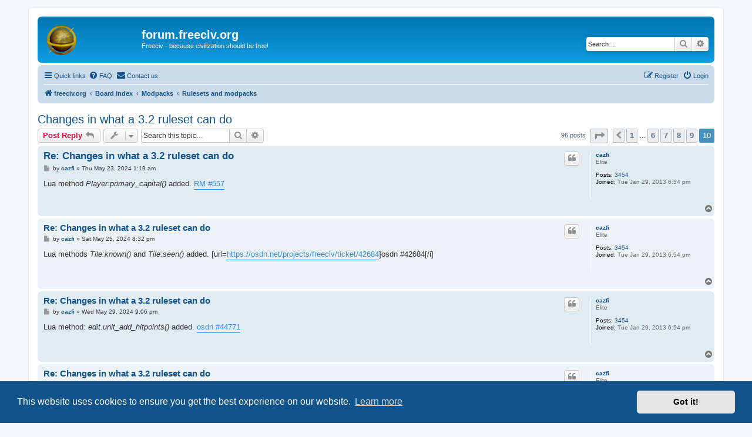

--- FILE ---
content_type: text/html; charset=UTF-8
request_url: https://forum.freeciv.org/f/viewtopic.php?p=109793&sid=64139b251cbc42755cf6147d5dff4fc8
body_size: 6403
content:
<!DOCTYPE html>
<html dir="ltr" lang="en-gb">
<head>
<meta charset="utf-8" />
<meta http-equiv="X-UA-Compatible" content="IE=edge">
<meta name="viewport" content="width=device-width, initial-scale=1" />

<title>Changes in what a 3.2 ruleset can do - Page 10 - forum.freeciv.org</title>

	<link rel="alternate" type="application/atom+xml" title="Feed - forum.freeciv.org" href="/f/app.php/feed?sid=53779938452160fa7d8d930feb944e97">			<link rel="alternate" type="application/atom+xml" title="Feed - New Topics" href="/f/app.php/feed/topics?sid=53779938452160fa7d8d930feb944e97">		<link rel="alternate" type="application/atom+xml" title="Feed - Forum - Rulesets and modpacks" href="/f/app.php/feed/forum/11?sid=53779938452160fa7d8d930feb944e97">	<link rel="alternate" type="application/atom+xml" title="Feed - Topic - Changes in what a 3.2 ruleset can do" href="/f/app.php/feed/topic/91844?sid=53779938452160fa7d8d930feb944e97">	
	<link rel="canonical" href="https://forum.freeciv.org/f/viewtopic.php?t=91844&amp;start=90">

<!--
	phpBB style name: prosilver
	Based on style:   prosilver (this is the default phpBB3 style)
	Original author:  Tom Beddard ( http://www.subBlue.com/ )
	Modified by:
-->

<link href="./assets/css/font-awesome.min.css?assets_version=34" rel="stylesheet">
<link href="./styles/prosilver/theme/stylesheet.css?assets_version=34" rel="stylesheet">
<link href="./styles/prosilver/theme/en/stylesheet.css?assets_version=34" rel="stylesheet">



	<link href="./assets/cookieconsent/cookieconsent.min.css?assets_version=34" rel="stylesheet">

<!--[if lte IE 9]>
	<link href="./styles/prosilver/theme/tweaks.css?assets_version=34" rel="stylesheet">
<![endif]-->


<link href="./ext/rmcgirr83/contactadmin/styles/prosilver/theme/imageset.css?assets_version=34" rel="stylesheet" media="screen">



</head>
<body id="phpbb" class="nojs notouch section-viewtopic ltr ">


<div id="wrap" class="wrap">
	<a id="top" class="top-anchor" accesskey="t"></a>
	<div id="page-header">
		<div class="headerbar" role="banner">
					<div class="inner">

			<div id="site-description" class="site-description">
		<a id="logo" class="logo" href="https://www.freeciv.org/" title="freeciv.org">
					<span class="site_logo"></span>
				</a>
				<h1>forum.freeciv.org</h1>
				<p>Freeciv - because civilization should be free!</p>
				<p class="skiplink"><a href="#start_here">Skip to content</a></p>
			</div>

									<div id="search-box" class="search-box search-header" role="search">
				<form action="./search.php?sid=53779938452160fa7d8d930feb944e97" method="get" id="search">
				<fieldset>
					<input name="keywords" id="keywords" type="search" maxlength="128" title="Search for keywords" class="inputbox search tiny" size="20" value="" placeholder="Search…" />
					<button class="button button-search" type="submit" title="Search">
						<i class="icon fa-search fa-fw" aria-hidden="true"></i><span class="sr-only">Search</span>
					</button>
					<a href="./search.php?sid=53779938452160fa7d8d930feb944e97" class="button button-search-end" title="Advanced search">
						<i class="icon fa-cog fa-fw" aria-hidden="true"></i><span class="sr-only">Advanced search</span>
					</a>
					<input type="hidden" name="sid" value="53779938452160fa7d8d930feb944e97" />

				</fieldset>
				</form>
			</div>
						
			</div>
					</div>
				<div class="navbar" role="navigation">
	<div class="inner">

	<ul id="nav-main" class="nav-main linklist" role="menubar">

		<li id="quick-links" class="quick-links dropdown-container responsive-menu" data-skip-responsive="true">
			<a href="#" class="dropdown-trigger">
				<i class="icon fa-bars fa-fw" aria-hidden="true"></i><span>Quick links</span>
			</a>
			<div class="dropdown">
				<div class="pointer"><div class="pointer-inner"></div></div>
				<ul class="dropdown-contents" role="menu">
					
											<li class="separator"></li>
																									<li>
								<a href="./search.php?search_id=unanswered&amp;sid=53779938452160fa7d8d930feb944e97" role="menuitem">
									<i class="icon fa-file-o fa-fw icon-gray" aria-hidden="true"></i><span>Unanswered topics</span>
								</a>
							</li>
							<li>
								<a href="./search.php?search_id=active_topics&amp;sid=53779938452160fa7d8d930feb944e97" role="menuitem">
									<i class="icon fa-file-o fa-fw icon-blue" aria-hidden="true"></i><span>Active topics</span>
								</a>
							</li>
							<li class="separator"></li>
							<li>
								<a href="./search.php?sid=53779938452160fa7d8d930feb944e97" role="menuitem">
									<i class="icon fa-search fa-fw" aria-hidden="true"></i><span>Search</span>
								</a>
							</li>
					
										<li class="separator"></li>

									</ul>
			</div>
		</li>

				<li data-skip-responsive="true">
			<a href="/f/app.php/help/faq?sid=53779938452160fa7d8d930feb944e97" rel="help" title="Frequently Asked Questions" role="menuitem">
				<i class="icon fa-question-circle fa-fw" aria-hidden="true"></i><span>FAQ</span>
			</a>
		</li>
			<li class="" data-last-responsive="true">
		<a href="/f/app.php/contactadmin?sid=53779938452160fa7d8d930feb944e97" role="menuitem">
			<i class="icon fa-envelope fa-fw" aria-hidden="true"></i><span>Contact us</span>
		</a>
	</li>
				
			<li class="rightside"  data-skip-responsive="true">
			<a href="./ucp.php?mode=login&amp;redirect=viewtopic.php%3Fp%3D109793&amp;sid=53779938452160fa7d8d930feb944e97" title="Login" accesskey="x" role="menuitem">
				<i class="icon fa-power-off fa-fw" aria-hidden="true"></i><span>Login</span>
			</a>
		</li>
					<li class="rightside" data-skip-responsive="true">
				<a href="./ucp.php?mode=register&amp;sid=53779938452160fa7d8d930feb944e97" role="menuitem">
					<i class="icon fa-pencil-square-o  fa-fw" aria-hidden="true"></i><span>Register</span>
				</a>
			</li>
						</ul>

	<ul id="nav-breadcrumbs" class="nav-breadcrumbs linklist navlinks" role="menubar">
				
		
		<li class="breadcrumbs" itemscope itemtype="https://schema.org/BreadcrumbList">

							<span class="crumb" itemtype="https://schema.org/ListItem" itemprop="itemListElement" itemscope><a itemprop="item" href="https://www.freeciv.org/" data-navbar-reference="home"><i class="icon fa-home fa-fw" aria-hidden="true"></i><span itemprop="name">freeciv.org</span></a><meta itemprop="position" content="1" /></span>
			
							<span class="crumb" itemtype="https://schema.org/ListItem" itemprop="itemListElement" itemscope><a itemprop="item" href="./index.php?sid=53779938452160fa7d8d930feb944e97" accesskey="h" data-navbar-reference="index"><span itemprop="name">Board index</span></a><meta itemprop="position" content="2" /></span>

											
								<span class="crumb" itemtype="https://schema.org/ListItem" itemprop="itemListElement" itemscope data-forum-id="29"><a itemprop="item" href="./viewforum.php?f=29&amp;sid=53779938452160fa7d8d930feb944e97"><span itemprop="name">Modpacks</span></a><meta itemprop="position" content="3" /></span>
															
								<span class="crumb" itemtype="https://schema.org/ListItem" itemprop="itemListElement" itemscope data-forum-id="11"><a itemprop="item" href="./viewforum.php?f=11&amp;sid=53779938452160fa7d8d930feb944e97"><span itemprop="name">Rulesets and modpacks</span></a><meta itemprop="position" content="4" /></span>
							
					</li>

		
					<li class="rightside responsive-search">
				<a href="./search.php?sid=53779938452160fa7d8d930feb944e97" title="View the advanced search options" role="menuitem">
					<i class="icon fa-search fa-fw" aria-hidden="true"></i><span class="sr-only">Search</span>
				</a>
			</li>
			</ul>

	</div>
</div>
	</div>

	
	<a id="start_here" class="anchor"></a>
	<div id="page-body" class="page-body" role="main">
		
		
<h2 class="topic-title"><a href="./viewtopic.php?t=91844&amp;start=90&amp;sid=53779938452160fa7d8d930feb944e97">Changes in what a 3.2 ruleset can do</a></h2>
<!-- NOTE: remove the style="display: none" when you want to have the forum description on the topic body -->
<div style="display: none !important;">Contribute, display and discuss rulesets and modpacks for use in Freeciv here.<br /></div>


<div class="action-bar bar-top">
	
			<a href="./posting.php?mode=reply&amp;t=91844&amp;sid=53779938452160fa7d8d930feb944e97" class="button" title="Post a reply">
							<span>Post Reply</span> <i class="icon fa-reply fa-fw" aria-hidden="true"></i>
					</a>
	
			<div class="dropdown-container dropdown-button-control topic-tools">
		<span title="Topic tools" class="button button-secondary dropdown-trigger dropdown-select">
			<i class="icon fa-wrench fa-fw" aria-hidden="true"></i>
			<span class="caret"><i class="icon fa-sort-down fa-fw" aria-hidden="true"></i></span>
		</span>
		<div class="dropdown">
			<div class="pointer"><div class="pointer-inner"></div></div>
			<ul class="dropdown-contents">
																												<li>
					<a href="./viewtopic.php?t=91844&amp;start=90&amp;sid=53779938452160fa7d8d930feb944e97&amp;view=print" title="Print view" accesskey="p">
						<i class="icon fa-print fa-fw" aria-hidden="true"></i><span>Print view</span>
					</a>
				</li>
											</ul>
		</div>
	</div>
	
			<div class="search-box" role="search">
			<form method="get" id="topic-search" action="./search.php?sid=53779938452160fa7d8d930feb944e97">
			<fieldset>
				<input class="inputbox search tiny"  type="search" name="keywords" id="search_keywords" size="20" placeholder="Search this topic…" />
				<button class="button button-search" type="submit" title="Search">
					<i class="icon fa-search fa-fw" aria-hidden="true"></i><span class="sr-only">Search</span>
				</button>
				<a href="./search.php?sid=53779938452160fa7d8d930feb944e97" class="button button-search-end" title="Advanced search">
					<i class="icon fa-cog fa-fw" aria-hidden="true"></i><span class="sr-only">Advanced search</span>
				</a>
				<input type="hidden" name="t" value="91844" />
<input type="hidden" name="sf" value="msgonly" />
<input type="hidden" name="sid" value="53779938452160fa7d8d930feb944e97" />

			</fieldset>
			</form>
		</div>
	
			<div class="pagination">
			96 posts
							<ul>
	<li class="dropdown-container dropdown-button-control dropdown-page-jump page-jump">
		<a class="button button-icon-only dropdown-trigger" href="#" title="Click to jump to page…" role="button"><i class="icon fa-level-down fa-rotate-270" aria-hidden="true"></i><span class="sr-only">Page <strong>10</strong> of <strong>10</strong></span></a>
		<div class="dropdown">
			<div class="pointer"><div class="pointer-inner"></div></div>
			<ul class="dropdown-contents">
				<li>Jump to page:</li>
				<li class="page-jump-form">
					<input type="number" name="page-number" min="1" max="999999" title="Enter the page number you wish to go to" class="inputbox tiny" data-per-page="10" data-base-url=".&#x2F;viewtopic.php&#x3F;t&#x3D;91844&amp;amp&#x3B;sid&#x3D;53779938452160fa7d8d930feb944e97" data-start-name="start" />
					<input class="button2" value="Go" type="button" />
				</li>
			</ul>
		</div>
	</li>
			<li class="arrow previous"><a class="button button-icon-only" href="./viewtopic.php?t=91844&amp;sid=53779938452160fa7d8d930feb944e97&amp;start=80" rel="prev" role="button"><i class="icon fa-chevron-left fa-fw" aria-hidden="true"></i><span class="sr-only">Previous</span></a></li>
				<li><a class="button" href="./viewtopic.php?t=91844&amp;sid=53779938452160fa7d8d930feb944e97" role="button">1</a></li>
			<li class="ellipsis" role="separator"><span>…</span></li>
				<li><a class="button" href="./viewtopic.php?t=91844&amp;sid=53779938452160fa7d8d930feb944e97&amp;start=50" role="button">6</a></li>
				<li><a class="button" href="./viewtopic.php?t=91844&amp;sid=53779938452160fa7d8d930feb944e97&amp;start=60" role="button">7</a></li>
				<li><a class="button" href="./viewtopic.php?t=91844&amp;sid=53779938452160fa7d8d930feb944e97&amp;start=70" role="button">8</a></li>
				<li><a class="button" href="./viewtopic.php?t=91844&amp;sid=53779938452160fa7d8d930feb944e97&amp;start=80" role="button">9</a></li>
			<li class="active"><span>10</span></li>
	</ul>
					</div>
		</div>




			<div id="p109768" class="post has-profile bg2">
		<div class="inner">

		<dl class="postprofile" id="profile109768">
			<dt class="has-profile-rank no-avatar">
				<div class="avatar-container">
																			</div>
								<a href="./memberlist.php?mode=viewprofile&amp;u=56&amp;sid=53779938452160fa7d8d930feb944e97" class="username">cazfi</a>							</dt>

						<dd class="profile-rank">Elite</dd>			
		<dd class="profile-posts"><strong>Posts:</strong> <a href="./search.php?author_id=56&amp;sr=posts&amp;sid=53779938452160fa7d8d930feb944e97">3454</a></dd>		<dd class="profile-joined"><strong>Joined:</strong> Tue Jan 29, 2013 6:54 pm</dd>		
		
						
						
		</dl>

		<div class="postbody">
						<div id="post_content109768">

					<h3 class="first">
						<a href="./viewtopic.php?p=109768&amp;sid=53779938452160fa7d8d930feb944e97#p109768">Re: Changes in what a 3.2 ruleset can do</a>
		</h3>

													<ul class="post-buttons">
																																									<li>
							<a href="./posting.php?mode=quote&amp;p=109768&amp;sid=53779938452160fa7d8d930feb944e97" title="Reply with quote" class="button button-icon-only">
								<i class="icon fa-quote-left fa-fw" aria-hidden="true"></i><span class="sr-only">Quote</span>
							</a>
						</li>
														</ul>
							
						<p class="author">
									<a class="unread" href="./viewtopic.php?p=109768&amp;sid=53779938452160fa7d8d930feb944e97#p109768" title="Post">
						<i class="icon fa-file fa-fw icon-lightgray icon-md" aria-hidden="true"></i><span class="sr-only">Post</span>
					</a>
								<span class="responsive-hide">by <strong><a href="./memberlist.php?mode=viewprofile&amp;u=56&amp;sid=53779938452160fa7d8d930feb944e97" class="username">cazfi</a></strong> &raquo; </span><time datetime="2024-05-23T01:19:41+00:00">Thu May 23, 2024 1:19 am</time>
			</p>
			
			
			
			<div class="content">Lua method <em class="text-italics">Player:primary_capital()</em> added. <a href="https://redmine.freeciv.org/issues/557" class="postlink">RM #557</a></div>

			
			
									
						
										
						</div>

		</div>

				<div class="back2top">
						<a href="#top" class="top" title="Top">
				<i class="icon fa-chevron-circle-up fa-fw icon-gray" aria-hidden="true"></i>
				<span class="sr-only">Top</span>
			</a>
					</div>
		
		</div>
	</div>

				<div id="p109771" class="post has-profile bg1">
		<div class="inner">

		<dl class="postprofile" id="profile109771">
			<dt class="has-profile-rank no-avatar">
				<div class="avatar-container">
																			</div>
								<a href="./memberlist.php?mode=viewprofile&amp;u=56&amp;sid=53779938452160fa7d8d930feb944e97" class="username">cazfi</a>							</dt>

						<dd class="profile-rank">Elite</dd>			
		<dd class="profile-posts"><strong>Posts:</strong> <a href="./search.php?author_id=56&amp;sr=posts&amp;sid=53779938452160fa7d8d930feb944e97">3454</a></dd>		<dd class="profile-joined"><strong>Joined:</strong> Tue Jan 29, 2013 6:54 pm</dd>		
		
						
						
		</dl>

		<div class="postbody">
						<div id="post_content109771">

					<h3 >
						<a href="./viewtopic.php?p=109771&amp;sid=53779938452160fa7d8d930feb944e97#p109771">Re: Changes in what a 3.2 ruleset can do</a>
		</h3>

													<ul class="post-buttons">
																																									<li>
							<a href="./posting.php?mode=quote&amp;p=109771&amp;sid=53779938452160fa7d8d930feb944e97" title="Reply with quote" class="button button-icon-only">
								<i class="icon fa-quote-left fa-fw" aria-hidden="true"></i><span class="sr-only">Quote</span>
							</a>
						</li>
														</ul>
							
						<p class="author">
									<a class="unread" href="./viewtopic.php?p=109771&amp;sid=53779938452160fa7d8d930feb944e97#p109771" title="Post">
						<i class="icon fa-file fa-fw icon-lightgray icon-md" aria-hidden="true"></i><span class="sr-only">Post</span>
					</a>
								<span class="responsive-hide">by <strong><a href="./memberlist.php?mode=viewprofile&amp;u=56&amp;sid=53779938452160fa7d8d930feb944e97" class="username">cazfi</a></strong> &raquo; </span><time datetime="2024-05-25T20:32:19+00:00">Sat May 25, 2024 8:32 pm</time>
			</p>
			
			
			
			<div class="content">Lua methods <em class="text-italics">Tile:known()</em> and <em class="text-italics">Tile:seen()</em> added. [url=<a href="https://osdn.net/projects/freeciv/ticket/42684" class="postlink">https://osdn.net/projects/freeciv/ticket/42684</a>]osdn #42684[/i]</div>

			
			
									
						
										
						</div>

		</div>

				<div class="back2top">
						<a href="#top" class="top" title="Top">
				<i class="icon fa-chevron-circle-up fa-fw icon-gray" aria-hidden="true"></i>
				<span class="sr-only">Top</span>
			</a>
					</div>
		
		</div>
	</div>

				<div id="p109776" class="post has-profile bg2">
		<div class="inner">

		<dl class="postprofile" id="profile109776">
			<dt class="has-profile-rank no-avatar">
				<div class="avatar-container">
																			</div>
								<a href="./memberlist.php?mode=viewprofile&amp;u=56&amp;sid=53779938452160fa7d8d930feb944e97" class="username">cazfi</a>							</dt>

						<dd class="profile-rank">Elite</dd>			
		<dd class="profile-posts"><strong>Posts:</strong> <a href="./search.php?author_id=56&amp;sr=posts&amp;sid=53779938452160fa7d8d930feb944e97">3454</a></dd>		<dd class="profile-joined"><strong>Joined:</strong> Tue Jan 29, 2013 6:54 pm</dd>		
		
						
						
		</dl>

		<div class="postbody">
						<div id="post_content109776">

					<h3 >
						<a href="./viewtopic.php?p=109776&amp;sid=53779938452160fa7d8d930feb944e97#p109776">Re: Changes in what a 3.2 ruleset can do</a>
		</h3>

													<ul class="post-buttons">
																																									<li>
							<a href="./posting.php?mode=quote&amp;p=109776&amp;sid=53779938452160fa7d8d930feb944e97" title="Reply with quote" class="button button-icon-only">
								<i class="icon fa-quote-left fa-fw" aria-hidden="true"></i><span class="sr-only">Quote</span>
							</a>
						</li>
														</ul>
							
						<p class="author">
									<a class="unread" href="./viewtopic.php?p=109776&amp;sid=53779938452160fa7d8d930feb944e97#p109776" title="Post">
						<i class="icon fa-file fa-fw icon-lightgray icon-md" aria-hidden="true"></i><span class="sr-only">Post</span>
					</a>
								<span class="responsive-hide">by <strong><a href="./memberlist.php?mode=viewprofile&amp;u=56&amp;sid=53779938452160fa7d8d930feb944e97" class="username">cazfi</a></strong> &raquo; </span><time datetime="2024-05-29T21:06:24+00:00">Wed May 29, 2024 9:06 pm</time>
			</p>
			
			
			
			<div class="content">Lua method: <em class="text-italics">edit.unit_add_hitpoints()</em> added. <a href="https://osdn.net/projects/freeciv/ticket/44771" class="postlink">osdn #44771</a></div>

			
			
									
						
										
						</div>

		</div>

				<div class="back2top">
						<a href="#top" class="top" title="Top">
				<i class="icon fa-chevron-circle-up fa-fw icon-gray" aria-hidden="true"></i>
				<span class="sr-only">Top</span>
			</a>
					</div>
		
		</div>
	</div>

				<div id="p109780" class="post has-profile bg1">
		<div class="inner">

		<dl class="postprofile" id="profile109780">
			<dt class="has-profile-rank no-avatar">
				<div class="avatar-container">
																			</div>
								<a href="./memberlist.php?mode=viewprofile&amp;u=56&amp;sid=53779938452160fa7d8d930feb944e97" class="username">cazfi</a>							</dt>

						<dd class="profile-rank">Elite</dd>			
		<dd class="profile-posts"><strong>Posts:</strong> <a href="./search.php?author_id=56&amp;sr=posts&amp;sid=53779938452160fa7d8d930feb944e97">3454</a></dd>		<dd class="profile-joined"><strong>Joined:</strong> Tue Jan 29, 2013 6:54 pm</dd>		
		
						
						
		</dl>

		<div class="postbody">
						<div id="post_content109780">

					<h3 >
						<a href="./viewtopic.php?p=109780&amp;sid=53779938452160fa7d8d930feb944e97#p109780">Re: Changes in what a 3.2 ruleset can do</a>
		</h3>

													<ul class="post-buttons">
																																									<li>
							<a href="./posting.php?mode=quote&amp;p=109780&amp;sid=53779938452160fa7d8d930feb944e97" title="Reply with quote" class="button button-icon-only">
								<i class="icon fa-quote-left fa-fw" aria-hidden="true"></i><span class="sr-only">Quote</span>
							</a>
						</li>
														</ul>
							
						<p class="author">
									<a class="unread" href="./viewtopic.php?p=109780&amp;sid=53779938452160fa7d8d930feb944e97#p109780" title="Post">
						<i class="icon fa-file fa-fw icon-lightgray icon-md" aria-hidden="true"></i><span class="sr-only">Post</span>
					</a>
								<span class="responsive-hide">by <strong><a href="./memberlist.php?mode=viewprofile&amp;u=56&amp;sid=53779938452160fa7d8d930feb944e97" class="username">cazfi</a></strong> &raquo; </span><time datetime="2024-06-02T08:32:02+00:00">Sun Jun 02, 2024 8:32 am</time>
			</p>
			
			
			
			<div class="content">Lua method: <em class="text-italics">edit.unit_add_movepoints()</em> added. <a href="https://redmine.freeciv.org/issues/591" class="postlink">RM #591</a></div>

			
			
									
						
										
						</div>

		</div>

				<div class="back2top">
						<a href="#top" class="top" title="Top">
				<i class="icon fa-chevron-circle-up fa-fw icon-gray" aria-hidden="true"></i>
				<span class="sr-only">Top</span>
			</a>
					</div>
		
		</div>
	</div>

				<div id="p109787" class="post has-profile bg2">
		<div class="inner">

		<dl class="postprofile" id="profile109787">
			<dt class="has-profile-rank no-avatar">
				<div class="avatar-container">
																			</div>
								<a href="./memberlist.php?mode=viewprofile&amp;u=56&amp;sid=53779938452160fa7d8d930feb944e97" class="username">cazfi</a>							</dt>

						<dd class="profile-rank">Elite</dd>			
		<dd class="profile-posts"><strong>Posts:</strong> <a href="./search.php?author_id=56&amp;sr=posts&amp;sid=53779938452160fa7d8d930feb944e97">3454</a></dd>		<dd class="profile-joined"><strong>Joined:</strong> Tue Jan 29, 2013 6:54 pm</dd>		
		
						
						
		</dl>

		<div class="postbody">
						<div id="post_content109787">

					<h3 >
						<a href="./viewtopic.php?p=109787&amp;sid=53779938452160fa7d8d930feb944e97#p109787">Re: Changes in what a 3.2 ruleset can do</a>
		</h3>

													<ul class="post-buttons">
																																									<li>
							<a href="./posting.php?mode=quote&amp;p=109787&amp;sid=53779938452160fa7d8d930feb944e97" title="Reply with quote" class="button button-icon-only">
								<i class="icon fa-quote-left fa-fw" aria-hidden="true"></i><span class="sr-only">Quote</span>
							</a>
						</li>
														</ul>
							
						<p class="author">
									<a class="unread" href="./viewtopic.php?p=109787&amp;sid=53779938452160fa7d8d930feb944e97#p109787" title="Post">
						<i class="icon fa-file fa-fw icon-lightgray icon-md" aria-hidden="true"></i><span class="sr-only">Post</span>
					</a>
								<span class="responsive-hide">by <strong><a href="./memberlist.php?mode=viewprofile&amp;u=56&amp;sid=53779938452160fa7d8d930feb944e97" class="username">cazfi</a></strong> &raquo; </span><time datetime="2024-06-04T20:57:02+00:00">Tue Jun 04, 2024 8:57 pm</time>
			</p>
			
			
			
			<div class="content">Lua method <em class="text-italics">Unit:seen()</em> added. <a href="https://redmine.freeciv.org/issues/630" class="postlink">RM #630</a></div>

			
			
									
						
										
						</div>

		</div>

				<div class="back2top">
						<a href="#top" class="top" title="Top">
				<i class="icon fa-chevron-circle-up fa-fw icon-gray" aria-hidden="true"></i>
				<span class="sr-only">Top</span>
			</a>
					</div>
		
		</div>
	</div>

				<div id="p109793" class="post has-profile bg1">
		<div class="inner">

		<dl class="postprofile" id="profile109793">
			<dt class="has-profile-rank no-avatar">
				<div class="avatar-container">
																			</div>
								<a href="./memberlist.php?mode=viewprofile&amp;u=56&amp;sid=53779938452160fa7d8d930feb944e97" class="username">cazfi</a>							</dt>

						<dd class="profile-rank">Elite</dd>			
		<dd class="profile-posts"><strong>Posts:</strong> <a href="./search.php?author_id=56&amp;sr=posts&amp;sid=53779938452160fa7d8d930feb944e97">3454</a></dd>		<dd class="profile-joined"><strong>Joined:</strong> Tue Jan 29, 2013 6:54 pm</dd>		
		
						
						
		</dl>

		<div class="postbody">
						<div id="post_content109793">

					<h3 >
						<a href="./viewtopic.php?p=109793&amp;sid=53779938452160fa7d8d930feb944e97#p109793">Re: Changes in what a 3.2 ruleset can do</a>
		</h3>

													<ul class="post-buttons">
																																									<li>
							<a href="./posting.php?mode=quote&amp;p=109793&amp;sid=53779938452160fa7d8d930feb944e97" title="Reply with quote" class="button button-icon-only">
								<i class="icon fa-quote-left fa-fw" aria-hidden="true"></i><span class="sr-only">Quote</span>
							</a>
						</li>
														</ul>
							
						<p class="author">
									<a class="unread" href="./viewtopic.php?p=109793&amp;sid=53779938452160fa7d8d930feb944e97#p109793" title="Post">
						<i class="icon fa-file fa-fw icon-lightgray icon-md" aria-hidden="true"></i><span class="sr-only">Post</span>
					</a>
								<span class="responsive-hide">by <strong><a href="./memberlist.php?mode=viewprofile&amp;u=56&amp;sid=53779938452160fa7d8d930feb944e97" class="username">cazfi</a></strong> &raquo; </span><time datetime="2024-06-08T08:31:10+00:00">Sat Jun 08, 2024 8:31 am</time>
			</p>
			
			
			
			<div class="content">New requirement type <em class="text-italics">Site</em>. It's same as Building, except that it doesn't care about building obsoletion. <a href="https://osdn.net/projects/freeciv/ticket/42905" class="postlink">osdn #42905</a></div>

			
			
									
						
										
						</div>

		</div>

				<div class="back2top">
						<a href="#top" class="top" title="Top">
				<i class="icon fa-chevron-circle-up fa-fw icon-gray" aria-hidden="true"></i>
				<span class="sr-only">Top</span>
			</a>
					</div>
		
		</div>
	</div>

	

	<div class="action-bar bar-bottom">
	
			<a href="./posting.php?mode=reply&amp;t=91844&amp;sid=53779938452160fa7d8d930feb944e97" class="button" title="Post a reply">
							<span>Post Reply</span> <i class="icon fa-reply fa-fw" aria-hidden="true"></i>
					</a>
		
		<div class="dropdown-container dropdown-button-control topic-tools">
		<span title="Topic tools" class="button button-secondary dropdown-trigger dropdown-select">
			<i class="icon fa-wrench fa-fw" aria-hidden="true"></i>
			<span class="caret"><i class="icon fa-sort-down fa-fw" aria-hidden="true"></i></span>
		</span>
		<div class="dropdown">
			<div class="pointer"><div class="pointer-inner"></div></div>
			<ul class="dropdown-contents">
																												<li>
					<a href="./viewtopic.php?t=91844&amp;start=90&amp;sid=53779938452160fa7d8d930feb944e97&amp;view=print" title="Print view" accesskey="p">
						<i class="icon fa-print fa-fw" aria-hidden="true"></i><span>Print view</span>
					</a>
				</li>
											</ul>
		</div>
	</div>

			<form method="post" action="./viewtopic.php?t=91844&amp;start=90&amp;sid=53779938452160fa7d8d930feb944e97">
		<div class="dropdown-container dropdown-container-left dropdown-button-control sort-tools">
	<span title="Display and sorting options" class="button button-secondary dropdown-trigger dropdown-select">
		<i class="icon fa-sort-amount-asc fa-fw" aria-hidden="true"></i>
		<span class="caret"><i class="icon fa-sort-down fa-fw" aria-hidden="true"></i></span>
	</span>
	<div class="dropdown hidden">
		<div class="pointer"><div class="pointer-inner"></div></div>
		<div class="dropdown-contents">
			<fieldset class="display-options">
							<label>Display: <select name="st" id="st"><option value="0" selected="selected">All posts</option><option value="1">1 day</option><option value="7">7 days</option><option value="14">2 weeks</option><option value="30">1 month</option><option value="90">3 months</option><option value="180">6 months</option><option value="365">1 year</option></select></label>
								<label>Sort by: <select name="sk" id="sk"><option value="a">Author</option><option value="t" selected="selected">Post time</option><option value="s">Subject</option></select></label>
				<label>Direction: <select name="sd" id="sd"><option value="a" selected="selected">Ascending</option><option value="d">Descending</option></select></label>
								<hr class="dashed" />
				<input type="submit" class="button2" name="sort" value="Go" />
						</fieldset>
		</div>
	</div>
</div>
		</form>
	
	
	
			<div class="pagination">
			96 posts
							<ul>
	<li class="dropdown-container dropdown-button-control dropdown-page-jump page-jump">
		<a class="button button-icon-only dropdown-trigger" href="#" title="Click to jump to page…" role="button"><i class="icon fa-level-down fa-rotate-270" aria-hidden="true"></i><span class="sr-only">Page <strong>10</strong> of <strong>10</strong></span></a>
		<div class="dropdown">
			<div class="pointer"><div class="pointer-inner"></div></div>
			<ul class="dropdown-contents">
				<li>Jump to page:</li>
				<li class="page-jump-form">
					<input type="number" name="page-number" min="1" max="999999" title="Enter the page number you wish to go to" class="inputbox tiny" data-per-page="10" data-base-url=".&#x2F;viewtopic.php&#x3F;t&#x3D;91844&amp;amp&#x3B;sid&#x3D;53779938452160fa7d8d930feb944e97" data-start-name="start" />
					<input class="button2" value="Go" type="button" />
				</li>
			</ul>
		</div>
	</li>
			<li class="arrow previous"><a class="button button-icon-only" href="./viewtopic.php?t=91844&amp;sid=53779938452160fa7d8d930feb944e97&amp;start=80" rel="prev" role="button"><i class="icon fa-chevron-left fa-fw" aria-hidden="true"></i><span class="sr-only">Previous</span></a></li>
				<li><a class="button" href="./viewtopic.php?t=91844&amp;sid=53779938452160fa7d8d930feb944e97" role="button">1</a></li>
			<li class="ellipsis" role="separator"><span>…</span></li>
				<li><a class="button" href="./viewtopic.php?t=91844&amp;sid=53779938452160fa7d8d930feb944e97&amp;start=50" role="button">6</a></li>
				<li><a class="button" href="./viewtopic.php?t=91844&amp;sid=53779938452160fa7d8d930feb944e97&amp;start=60" role="button">7</a></li>
				<li><a class="button" href="./viewtopic.php?t=91844&amp;sid=53779938452160fa7d8d930feb944e97&amp;start=70" role="button">8</a></li>
				<li><a class="button" href="./viewtopic.php?t=91844&amp;sid=53779938452160fa7d8d930feb944e97&amp;start=80" role="button">9</a></li>
			<li class="active"><span>10</span></li>
	</ul>
					</div>
	</div>


<div class="action-bar actions-jump">
		<p class="jumpbox-return">
		<a href="./viewforum.php?f=11&amp;sid=53779938452160fa7d8d930feb944e97" class="left-box arrow-left" accesskey="r">
			<i class="icon fa-angle-left fa-fw icon-black" aria-hidden="true"></i><span>Return to “Rulesets and modpacks”</span>
		</a>
	</p>
	
		<div class="jumpbox dropdown-container dropdown-container-right dropdown-up dropdown-left dropdown-button-control" id="jumpbox">
			<span title="Jump to" class="button button-secondary dropdown-trigger dropdown-select">
				<span>Jump to</span>
				<span class="caret"><i class="icon fa-sort-down fa-fw" aria-hidden="true"></i></span>
			</span>
		<div class="dropdown">
			<div class="pointer"><div class="pointer-inner"></div></div>
			<ul class="dropdown-contents">
																				<li><a href="./viewforum.php?f=3&amp;sid=53779938452160fa7d8d930feb944e97" class="jumpbox-cat-link"> <span> Project</span></a></li>
																<li><a href="./viewforum.php?f=4&amp;sid=53779938452160fa7d8d930feb944e97" class="jumpbox-sub-link"><span class="spacer"></span> <span>&#8627; &nbsp; Announcements</span></a></li>
																<li><a href="./viewforum.php?f=23&amp;sid=53779938452160fa7d8d930feb944e97" class="jumpbox-cat-link"> <span> Variants</span></a></li>
																<li><a href="./viewforum.php?f=24&amp;sid=53779938452160fa7d8d930feb944e97" class="jumpbox-sub-link"><span class="spacer"></span> <span>&#8627; &nbsp; Freeciv-web</span></a></li>
																<li><a href="./viewforum.php?f=20&amp;sid=53779938452160fa7d8d930feb944e97" class="jumpbox-sub-link"><span class="spacer"></span> <span>&#8627; &nbsp; Longturn</span></a></li>
																<li><a href="./viewforum.php?f=5&amp;sid=53779938452160fa7d8d930feb944e97" class="jumpbox-cat-link"> <span> Gaming</span></a></li>
																<li><a href="./viewforum.php?f=16&amp;sid=53779938452160fa7d8d930feb944e97" class="jumpbox-sub-link"><span class="spacer"></span> <span>&#8627; &nbsp; Multiplayer / Online gaming</span></a></li>
																<li><a href="./viewforum.php?f=17&amp;sid=53779938452160fa7d8d930feb944e97" class="jumpbox-sub-link"><span class="spacer"></span> <span>&#8627; &nbsp; Single player</span></a></li>
																<li><a href="./viewforum.php?f=18&amp;sid=53779938452160fa7d8d930feb944e97" class="jumpbox-sub-link"><span class="spacer"></span> <span>&#8627; &nbsp; Gameplay</span></a></li>
																<li><a href="./viewforum.php?f=19&amp;sid=53779938452160fa7d8d930feb944e97" class="jumpbox-sub-link"><span class="spacer"></span> <span>&#8627; &nbsp; Community</span></a></li>
																<li><a href="./viewforum.php?f=29&amp;sid=53779938452160fa7d8d930feb944e97" class="jumpbox-cat-link"> <span> Modpacks</span></a></li>
																<li><a href="./viewforum.php?f=11&amp;sid=53779938452160fa7d8d930feb944e97" class="jumpbox-sub-link"><span class="spacer"></span> <span>&#8627; &nbsp; Rulesets and modpacks</span></a></li>
																<li><a href="./viewforum.php?f=12&amp;sid=53779938452160fa7d8d930feb944e97" class="jumpbox-sub-link"><span class="spacer"></span> <span>&#8627; &nbsp; Art and tilesets</span></a></li>
																<li><a href="./viewforum.php?f=6&amp;sid=53779938452160fa7d8d930feb944e97" class="jumpbox-cat-link"> <span> Freeciv Development</span></a></li>
																<li><a href="./viewforum.php?f=13&amp;sid=53779938452160fa7d8d930feb944e97" class="jumpbox-sub-link"><span class="spacer"></span> <span>&#8627; &nbsp; Wishlist</span></a></li>
																<li><a href="./viewforum.php?f=14&amp;sid=53779938452160fa7d8d930feb944e97" class="jumpbox-sub-link"><span class="spacer"></span> <span>&#8627; &nbsp; Contribution</span></a></li>
																<li><a href="./viewforum.php?f=15&amp;sid=53779938452160fa7d8d930feb944e97" class="jumpbox-sub-link"><span class="spacer"></span> <span>&#8627; &nbsp; Help wanted</span></a></li>
																<li><a href="./viewforum.php?f=31&amp;sid=53779938452160fa7d8d930feb944e97" class="jumpbox-sub-link"><span class="spacer"></span> <span>&#8627; &nbsp; Upcoming Releases</span></a></li>
																<li><a href="./viewforum.php?f=30&amp;sid=53779938452160fa7d8d930feb944e97" class="jumpbox-sub-link"><span class="spacer"></span> <span>&#8627; &nbsp; Test Builds</span></a></li>
																<li><a href="./viewforum.php?f=7&amp;sid=53779938452160fa7d8d930feb944e97" class="jumpbox-cat-link"> <span> Everything else</span></a></li>
																<li><a href="./viewforum.php?f=8&amp;sid=53779938452160fa7d8d930feb944e97" class="jumpbox-sub-link"><span class="spacer"></span> <span>&#8627; &nbsp; Tech support</span></a></li>
																<li><a href="./viewforum.php?f=9&amp;sid=53779938452160fa7d8d930feb944e97" class="jumpbox-sub-link"><span class="spacer"></span> <span>&#8627; &nbsp; General discussion</span></a></li>
																<li><a href="./viewforum.php?f=26&amp;sid=53779938452160fa7d8d930feb944e97" class="jumpbox-sub-link"><span class="spacer"></span> <span>&#8627; &nbsp; Polls</span></a></li>
																<li><a href="./viewforum.php?f=22&amp;sid=53779938452160fa7d8d930feb944e97" class="jumpbox-sub-link"><span class="spacer"></span> <span>&#8627; &nbsp; Forum</span></a></li>
																<li><a href="./viewforum.php?f=10&amp;sid=53779938452160fa7d8d930feb944e97" class="jumpbox-sub-link"><span class="spacer"></span> <span>&#8627; &nbsp; Test</span></a></li>
											</ul>
		</div>
	</div>

	</div>



			</div>


<div id="page-footer" class="page-footer" role="contentinfo">
	<div class="navbar" role="navigation">
	<div class="inner">

	<ul id="nav-footer" class="nav-footer linklist" role="menubar">
		<li class="breadcrumbs">
							<span class="crumb"><a href="https://www.freeciv.org/" data-navbar-reference="home"><i class="icon fa-home fa-fw" aria-hidden="true"></i><span>freeciv.org</span></a></span>									<span class="crumb"><a href="./index.php?sid=53779938452160fa7d8d930feb944e97" data-navbar-reference="index"><span>Board index</span></a></span>					</li>
		
				<li class="rightside">All times are <span title="UTC">UTC</span></li>
							<li class="rightside">
				<a href="./ucp.php?mode=delete_cookies&amp;sid=53779938452160fa7d8d930feb944e97" data-ajax="true" data-refresh="true" role="menuitem">
					<i class="icon fa-trash fa-fw" aria-hidden="true"></i><span>Delete cookies</span>
				</a>
			</li>
												<li class="rightside" data-last-responsive="true">
		<a href="/f/app.php/contactadmin?sid=53779938452160fa7d8d930feb944e97" role="menuitem">
			<i class="icon fa-envelope fa-fw" aria-hidden="true"></i><span>Contact us</span>
		</a>
	</li>
			</ul>

	</div>
</div>

	<div class="copyright">
				<p class="footer-row">
			<span class="footer-copyright">Powered by <a href="https://www.phpbb.com/">phpBB</a>&reg; Forum Software &copy; phpBB Limited</span>
		</p>
						<p class="footer-row" role="menu">
			<a class="footer-link" href="./ucp.php?mode=privacy&amp;sid=53779938452160fa7d8d930feb944e97" title="Privacy" role="menuitem">
				<span class="footer-link-text">Privacy</span>
			</a>
			|
			<a class="footer-link" href="./ucp.php?mode=terms&amp;sid=53779938452160fa7d8d930feb944e97" title="Terms" role="menuitem">
				<span class="footer-link-text">Terms</span>
			</a>
		</p>
					</div>

	<div id="darkenwrapper" class="darkenwrapper" data-ajax-error-title="AJAX error" data-ajax-error-text="Something went wrong when processing your request." data-ajax-error-text-abort="User aborted request." data-ajax-error-text-timeout="Your request timed out; please try again." data-ajax-error-text-parsererror="Something went wrong with the request and the server returned an invalid reply.">
		<div id="darken" class="darken">&nbsp;</div>
	</div>

	<div id="phpbb_alert" class="phpbb_alert" data-l-err="Error" data-l-timeout-processing-req="Request timed out.">
		<a href="#" class="alert_close">
			<i class="icon fa-times-circle fa-fw" aria-hidden="true"></i>
		</a>
		<h3 class="alert_title">&nbsp;</h3><p class="alert_text"></p>
	</div>
	<div id="phpbb_confirm" class="phpbb_alert">
		<a href="#" class="alert_close">
			<i class="icon fa-times-circle fa-fw" aria-hidden="true"></i>
		</a>
		<div class="alert_text"></div>
	</div>
</div>

</div>

<div>
	<a id="bottom" class="anchor" accesskey="z"></a>
	</div>

<script src="./assets/javascript/jquery-3.6.0.min.js?assets_version=34"></script>
<script src="./assets/javascript/core.js?assets_version=34"></script>

	<script src="./assets/cookieconsent/cookieconsent.min.js?assets_version=34"></script>
	<script>
		if (typeof window.cookieconsent === "object") {
			window.addEventListener("load", function(){
				window.cookieconsent.initialise({
					"palette": {
						"popup": {
							"background": "#0F538A"
						},
						"button": {
							"background": "#E5E5E5"
						}
					},
					"theme": "classic",
					"content": {
						"message": "This\u0020website\u0020uses\u0020cookies\u0020to\u0020ensure\u0020you\u0020get\u0020the\u0020best\u0020experience\u0020on\u0020our\u0020website.",
						"dismiss": "Got\u0020it\u0021",
						"link": "Learn\u0020more",
						"href": "./ucp.php?mode=privacy&amp;sid=53779938452160fa7d8d930feb944e97"
					}
				});
			});
		}
	</script>

<script>
(function($) {  // Avoid conflicts with other libraries

'use strict';

	phpbb.addAjaxCallback('reporttosfs', function(data) {
		if (data.postid !== "undefined") {
			$('#sfs' + data.postid).hide();
			phpbb.closeDarkenWrapper(5000);
		}
	});

})(jQuery);
</script>
<script src="./styles/prosilver/template/forum_fn.js?assets_version=34"></script>
<script src="./styles/prosilver/template/ajax.js?assets_version=34"></script>



</body>
</html>
